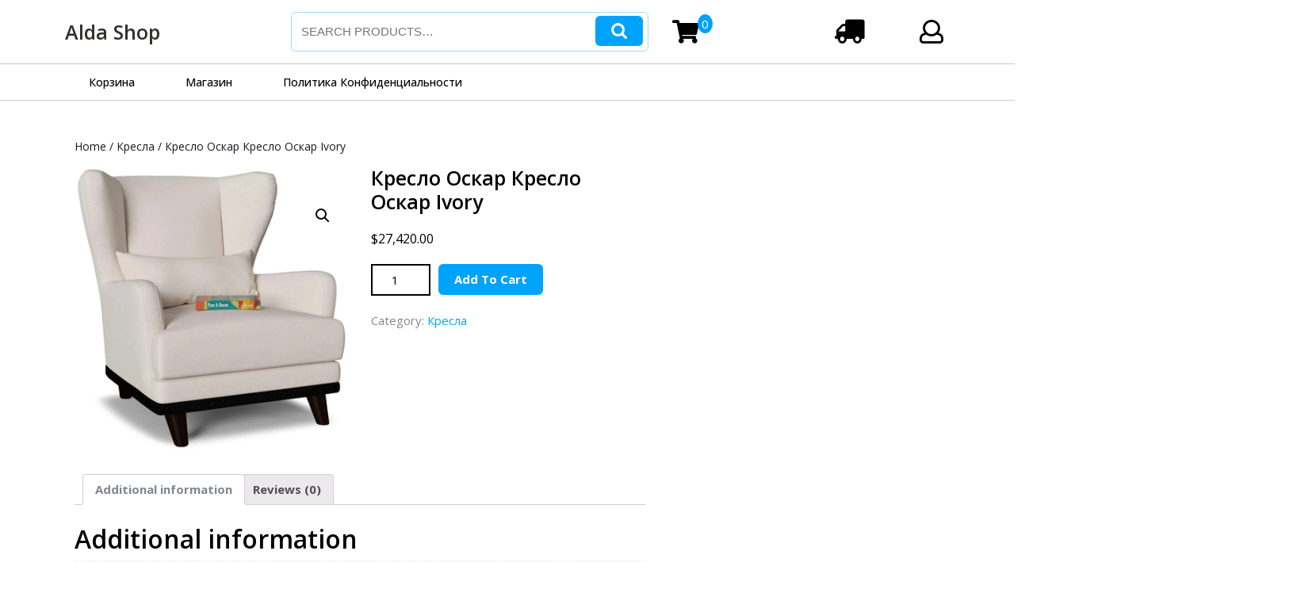

--- FILE ---
content_type: text/html; charset=UTF-8
request_url: https://aldashop.ru/product/kreslo-oskar-kreslo-oskar-ivory/
body_size: 14999
content:
<!DOCTYPE html>

<html lang="ru-RU">

	<head>
	  	<meta charset="UTF-8">
	  	<meta name="viewport" content="width=device-width">
	  	<meta name='robots' content='index, follow, max-image-preview:large, max-snippet:-1, max-video-preview:-1' />

	<!-- This site is optimized with the Yoast SEO plugin v19.9 - https://yoast.com/wordpress/plugins/seo/ -->
	<title>Кресло Оскар Кресло Оскар Ivory - Alda Shop</title>
	<link rel="canonical" href="https://aldashop.ru/product/kreslo-oskar-kreslo-oskar-ivory/" />
	<meta property="og:locale" content="ru_RU" />
	<meta property="og:type" content="article" />
	<meta property="og:title" content="Кресло Оскар Кресло Оскар Ivory - Alda Shop" />
	<meta property="og:url" content="https://aldashop.ru/product/kreslo-oskar-kreslo-oskar-ivory/" />
	<meta property="og:site_name" content="Alda Shop" />
	<meta property="article:modified_time" content="2024-04-26T15:48:38+00:00" />
	<meta property="og:image" content="https://aldashop.ru/wp-content/uploads/2024/04/1000x400xxxxxx-8b19853c7ccd6b971dfb1b9560752ef3.jpeg" />
	<meta property="og:image:width" content="385" />
	<meta property="og:image:height" content="400" />
	<meta property="og:image:type" content="image/jpeg" />
	<meta name="twitter:card" content="summary_large_image" />
	<script type="application/ld+json" class="yoast-schema-graph">{"@context":"https://schema.org","@graph":[{"@type":"WebPage","@id":"https://aldashop.ru/product/kreslo-oskar-kreslo-oskar-ivory/","url":"https://aldashop.ru/product/kreslo-oskar-kreslo-oskar-ivory/","name":"Кресло Оскар Кресло Оскар Ivory - Alda Shop","isPartOf":{"@id":"https://aldashop.ru/#website"},"primaryImageOfPage":{"@id":"https://aldashop.ru/product/kreslo-oskar-kreslo-oskar-ivory/#primaryimage"},"image":{"@id":"https://aldashop.ru/product/kreslo-oskar-kreslo-oskar-ivory/#primaryimage"},"thumbnailUrl":"https://aldashop.ru/wp-content/uploads/2024/04/1000x400xxxxxx-8b19853c7ccd6b971dfb1b9560752ef3.jpeg","datePublished":"2024-04-26T15:47:55+00:00","dateModified":"2024-04-26T15:48:38+00:00","breadcrumb":{"@id":"https://aldashop.ru/product/kreslo-oskar-kreslo-oskar-ivory/#breadcrumb"},"inLanguage":"ru-RU","potentialAction":[{"@type":"ReadAction","target":["https://aldashop.ru/product/kreslo-oskar-kreslo-oskar-ivory/"]}]},{"@type":"ImageObject","inLanguage":"ru-RU","@id":"https://aldashop.ru/product/kreslo-oskar-kreslo-oskar-ivory/#primaryimage","url":"https://aldashop.ru/wp-content/uploads/2024/04/1000x400xxxxxx-8b19853c7ccd6b971dfb1b9560752ef3.jpeg","contentUrl":"https://aldashop.ru/wp-content/uploads/2024/04/1000x400xxxxxx-8b19853c7ccd6b971dfb1b9560752ef3.jpeg","width":385,"height":400},{"@type":"BreadcrumbList","@id":"https://aldashop.ru/product/kreslo-oskar-kreslo-oskar-ivory/#breadcrumb","itemListElement":[{"@type":"ListItem","position":1,"name":"Главная страница","item":"https://aldashop.ru/"},{"@type":"ListItem","position":2,"name":"Магазин","item":"https://aldashop.ru/"},{"@type":"ListItem","position":3,"name":"Кресло Оскар Кресло Оскар Ivory"}]},{"@type":"WebSite","@id":"https://aldashop.ru/#website","url":"https://aldashop.ru/","name":"Alda Shop","description":"Дизайнерская мебель","potentialAction":[{"@type":"SearchAction","target":{"@type":"EntryPoint","urlTemplate":"https://aldashop.ru/?s={search_term_string}"},"query-input":"required name=search_term_string"}],"inLanguage":"ru-RU"}]}</script>
	<!-- / Yoast SEO plugin. -->


<link rel='dns-prefetch' href='//fonts.googleapis.com' />
<link rel="alternate" type="application/rss+xml" title="Alda Shop &raquo; Лента" href="https://aldashop.ru/feed/" />
<link rel="alternate" type="application/rss+xml" title="Alda Shop &raquo; Лента комментариев" href="https://aldashop.ru/comments/feed/" />
<link rel="alternate" type="application/rss+xml" title="Alda Shop &raquo; Лента комментариев к &laquo;Кресло Оскар Кресло Оскар Ivory&raquo;" href="https://aldashop.ru/product/kreslo-oskar-kreslo-oskar-ivory/feed/" />
<link rel="alternate" title="oEmbed (JSON)" type="application/json+oembed" href="https://aldashop.ru/wp-json/oembed/1.0/embed?url=https%3A%2F%2Faldashop.ru%2Fproduct%2Fkreslo-oskar-kreslo-oskar-ivory%2F" />
<link rel="alternate" title="oEmbed (XML)" type="text/xml+oembed" href="https://aldashop.ru/wp-json/oembed/1.0/embed?url=https%3A%2F%2Faldashop.ru%2Fproduct%2Fkreslo-oskar-kreslo-oskar-ivory%2F&#038;format=xml" />
<style id='wp-img-auto-sizes-contain-inline-css' type='text/css'>
img:is([sizes=auto i],[sizes^="auto," i]){contain-intrinsic-size:3000px 1500px}
/*# sourceURL=wp-img-auto-sizes-contain-inline-css */
</style>
<style id='wp-emoji-styles-inline-css' type='text/css'>

	img.wp-smiley, img.emoji {
		display: inline !important;
		border: none !important;
		box-shadow: none !important;
		height: 1em !important;
		width: 1em !important;
		margin: 0 0.07em !important;
		vertical-align: -0.1em !important;
		background: none !important;
		padding: 0 !important;
	}
/*# sourceURL=wp-emoji-styles-inline-css */
</style>
<style id='wp-block-library-inline-css' type='text/css'>
:root{--wp-block-synced-color:#7a00df;--wp-block-synced-color--rgb:122,0,223;--wp-bound-block-color:var(--wp-block-synced-color);--wp-editor-canvas-background:#ddd;--wp-admin-theme-color:#007cba;--wp-admin-theme-color--rgb:0,124,186;--wp-admin-theme-color-darker-10:#006ba1;--wp-admin-theme-color-darker-10--rgb:0,107,160.5;--wp-admin-theme-color-darker-20:#005a87;--wp-admin-theme-color-darker-20--rgb:0,90,135;--wp-admin-border-width-focus:2px}@media (min-resolution:192dpi){:root{--wp-admin-border-width-focus:1.5px}}.wp-element-button{cursor:pointer}:root .has-very-light-gray-background-color{background-color:#eee}:root .has-very-dark-gray-background-color{background-color:#313131}:root .has-very-light-gray-color{color:#eee}:root .has-very-dark-gray-color{color:#313131}:root .has-vivid-green-cyan-to-vivid-cyan-blue-gradient-background{background:linear-gradient(135deg,#00d084,#0693e3)}:root .has-purple-crush-gradient-background{background:linear-gradient(135deg,#34e2e4,#4721fb 50%,#ab1dfe)}:root .has-hazy-dawn-gradient-background{background:linear-gradient(135deg,#faaca8,#dad0ec)}:root .has-subdued-olive-gradient-background{background:linear-gradient(135deg,#fafae1,#67a671)}:root .has-atomic-cream-gradient-background{background:linear-gradient(135deg,#fdd79a,#004a59)}:root .has-nightshade-gradient-background{background:linear-gradient(135deg,#330968,#31cdcf)}:root .has-midnight-gradient-background{background:linear-gradient(135deg,#020381,#2874fc)}:root{--wp--preset--font-size--normal:16px;--wp--preset--font-size--huge:42px}.has-regular-font-size{font-size:1em}.has-larger-font-size{font-size:2.625em}.has-normal-font-size{font-size:var(--wp--preset--font-size--normal)}.has-huge-font-size{font-size:var(--wp--preset--font-size--huge)}.has-text-align-center{text-align:center}.has-text-align-left{text-align:left}.has-text-align-right{text-align:right}.has-fit-text{white-space:nowrap!important}#end-resizable-editor-section{display:none}.aligncenter{clear:both}.items-justified-left{justify-content:flex-start}.items-justified-center{justify-content:center}.items-justified-right{justify-content:flex-end}.items-justified-space-between{justify-content:space-between}.screen-reader-text{border:0;clip-path:inset(50%);height:1px;margin:-1px;overflow:hidden;padding:0;position:absolute;width:1px;word-wrap:normal!important}.screen-reader-text:focus{background-color:#ddd;clip-path:none;color:#444;display:block;font-size:1em;height:auto;left:5px;line-height:normal;padding:15px 23px 14px;text-decoration:none;top:5px;width:auto;z-index:100000}html :where(.has-border-color){border-style:solid}html :where([style*=border-top-color]){border-top-style:solid}html :where([style*=border-right-color]){border-right-style:solid}html :where([style*=border-bottom-color]){border-bottom-style:solid}html :where([style*=border-left-color]){border-left-style:solid}html :where([style*=border-width]){border-style:solid}html :where([style*=border-top-width]){border-top-style:solid}html :where([style*=border-right-width]){border-right-style:solid}html :where([style*=border-bottom-width]){border-bottom-style:solid}html :where([style*=border-left-width]){border-left-style:solid}html :where(img[class*=wp-image-]){height:auto;max-width:100%}:where(figure){margin:0 0 1em}html :where(.is-position-sticky){--wp-admin--admin-bar--position-offset:var(--wp-admin--admin-bar--height,0px)}@media screen and (max-width:600px){html :where(.is-position-sticky){--wp-admin--admin-bar--position-offset:0px}}

/*# sourceURL=wp-block-library-inline-css */
</style><style id='global-styles-inline-css' type='text/css'>
:root{--wp--preset--aspect-ratio--square: 1;--wp--preset--aspect-ratio--4-3: 4/3;--wp--preset--aspect-ratio--3-4: 3/4;--wp--preset--aspect-ratio--3-2: 3/2;--wp--preset--aspect-ratio--2-3: 2/3;--wp--preset--aspect-ratio--16-9: 16/9;--wp--preset--aspect-ratio--9-16: 9/16;--wp--preset--color--black: #000000;--wp--preset--color--cyan-bluish-gray: #abb8c3;--wp--preset--color--white: #ffffff;--wp--preset--color--pale-pink: #f78da7;--wp--preset--color--vivid-red: #cf2e2e;--wp--preset--color--luminous-vivid-orange: #ff6900;--wp--preset--color--luminous-vivid-amber: #fcb900;--wp--preset--color--light-green-cyan: #7bdcb5;--wp--preset--color--vivid-green-cyan: #00d084;--wp--preset--color--pale-cyan-blue: #8ed1fc;--wp--preset--color--vivid-cyan-blue: #0693e3;--wp--preset--color--vivid-purple: #9b51e0;--wp--preset--gradient--vivid-cyan-blue-to-vivid-purple: linear-gradient(135deg,rgb(6,147,227) 0%,rgb(155,81,224) 100%);--wp--preset--gradient--light-green-cyan-to-vivid-green-cyan: linear-gradient(135deg,rgb(122,220,180) 0%,rgb(0,208,130) 100%);--wp--preset--gradient--luminous-vivid-amber-to-luminous-vivid-orange: linear-gradient(135deg,rgb(252,185,0) 0%,rgb(255,105,0) 100%);--wp--preset--gradient--luminous-vivid-orange-to-vivid-red: linear-gradient(135deg,rgb(255,105,0) 0%,rgb(207,46,46) 100%);--wp--preset--gradient--very-light-gray-to-cyan-bluish-gray: linear-gradient(135deg,rgb(238,238,238) 0%,rgb(169,184,195) 100%);--wp--preset--gradient--cool-to-warm-spectrum: linear-gradient(135deg,rgb(74,234,220) 0%,rgb(151,120,209) 20%,rgb(207,42,186) 40%,rgb(238,44,130) 60%,rgb(251,105,98) 80%,rgb(254,248,76) 100%);--wp--preset--gradient--blush-light-purple: linear-gradient(135deg,rgb(255,206,236) 0%,rgb(152,150,240) 100%);--wp--preset--gradient--blush-bordeaux: linear-gradient(135deg,rgb(254,205,165) 0%,rgb(254,45,45) 50%,rgb(107,0,62) 100%);--wp--preset--gradient--luminous-dusk: linear-gradient(135deg,rgb(255,203,112) 0%,rgb(199,81,192) 50%,rgb(65,88,208) 100%);--wp--preset--gradient--pale-ocean: linear-gradient(135deg,rgb(255,245,203) 0%,rgb(182,227,212) 50%,rgb(51,167,181) 100%);--wp--preset--gradient--electric-grass: linear-gradient(135deg,rgb(202,248,128) 0%,rgb(113,206,126) 100%);--wp--preset--gradient--midnight: linear-gradient(135deg,rgb(2,3,129) 0%,rgb(40,116,252) 100%);--wp--preset--font-size--small: 13px;--wp--preset--font-size--medium: 20px;--wp--preset--font-size--large: 36px;--wp--preset--font-size--x-large: 42px;--wp--preset--spacing--20: 0.44rem;--wp--preset--spacing--30: 0.67rem;--wp--preset--spacing--40: 1rem;--wp--preset--spacing--50: 1.5rem;--wp--preset--spacing--60: 2.25rem;--wp--preset--spacing--70: 3.38rem;--wp--preset--spacing--80: 5.06rem;--wp--preset--shadow--natural: 6px 6px 9px rgba(0, 0, 0, 0.2);--wp--preset--shadow--deep: 12px 12px 50px rgba(0, 0, 0, 0.4);--wp--preset--shadow--sharp: 6px 6px 0px rgba(0, 0, 0, 0.2);--wp--preset--shadow--outlined: 6px 6px 0px -3px rgb(255, 255, 255), 6px 6px rgb(0, 0, 0);--wp--preset--shadow--crisp: 6px 6px 0px rgb(0, 0, 0);}:where(.is-layout-flex){gap: 0.5em;}:where(.is-layout-grid){gap: 0.5em;}body .is-layout-flex{display: flex;}.is-layout-flex{flex-wrap: wrap;align-items: center;}.is-layout-flex > :is(*, div){margin: 0;}body .is-layout-grid{display: grid;}.is-layout-grid > :is(*, div){margin: 0;}:where(.wp-block-columns.is-layout-flex){gap: 2em;}:where(.wp-block-columns.is-layout-grid){gap: 2em;}:where(.wp-block-post-template.is-layout-flex){gap: 1.25em;}:where(.wp-block-post-template.is-layout-grid){gap: 1.25em;}.has-black-color{color: var(--wp--preset--color--black) !important;}.has-cyan-bluish-gray-color{color: var(--wp--preset--color--cyan-bluish-gray) !important;}.has-white-color{color: var(--wp--preset--color--white) !important;}.has-pale-pink-color{color: var(--wp--preset--color--pale-pink) !important;}.has-vivid-red-color{color: var(--wp--preset--color--vivid-red) !important;}.has-luminous-vivid-orange-color{color: var(--wp--preset--color--luminous-vivid-orange) !important;}.has-luminous-vivid-amber-color{color: var(--wp--preset--color--luminous-vivid-amber) !important;}.has-light-green-cyan-color{color: var(--wp--preset--color--light-green-cyan) !important;}.has-vivid-green-cyan-color{color: var(--wp--preset--color--vivid-green-cyan) !important;}.has-pale-cyan-blue-color{color: var(--wp--preset--color--pale-cyan-blue) !important;}.has-vivid-cyan-blue-color{color: var(--wp--preset--color--vivid-cyan-blue) !important;}.has-vivid-purple-color{color: var(--wp--preset--color--vivid-purple) !important;}.has-black-background-color{background-color: var(--wp--preset--color--black) !important;}.has-cyan-bluish-gray-background-color{background-color: var(--wp--preset--color--cyan-bluish-gray) !important;}.has-white-background-color{background-color: var(--wp--preset--color--white) !important;}.has-pale-pink-background-color{background-color: var(--wp--preset--color--pale-pink) !important;}.has-vivid-red-background-color{background-color: var(--wp--preset--color--vivid-red) !important;}.has-luminous-vivid-orange-background-color{background-color: var(--wp--preset--color--luminous-vivid-orange) !important;}.has-luminous-vivid-amber-background-color{background-color: var(--wp--preset--color--luminous-vivid-amber) !important;}.has-light-green-cyan-background-color{background-color: var(--wp--preset--color--light-green-cyan) !important;}.has-vivid-green-cyan-background-color{background-color: var(--wp--preset--color--vivid-green-cyan) !important;}.has-pale-cyan-blue-background-color{background-color: var(--wp--preset--color--pale-cyan-blue) !important;}.has-vivid-cyan-blue-background-color{background-color: var(--wp--preset--color--vivid-cyan-blue) !important;}.has-vivid-purple-background-color{background-color: var(--wp--preset--color--vivid-purple) !important;}.has-black-border-color{border-color: var(--wp--preset--color--black) !important;}.has-cyan-bluish-gray-border-color{border-color: var(--wp--preset--color--cyan-bluish-gray) !important;}.has-white-border-color{border-color: var(--wp--preset--color--white) !important;}.has-pale-pink-border-color{border-color: var(--wp--preset--color--pale-pink) !important;}.has-vivid-red-border-color{border-color: var(--wp--preset--color--vivid-red) !important;}.has-luminous-vivid-orange-border-color{border-color: var(--wp--preset--color--luminous-vivid-orange) !important;}.has-luminous-vivid-amber-border-color{border-color: var(--wp--preset--color--luminous-vivid-amber) !important;}.has-light-green-cyan-border-color{border-color: var(--wp--preset--color--light-green-cyan) !important;}.has-vivid-green-cyan-border-color{border-color: var(--wp--preset--color--vivid-green-cyan) !important;}.has-pale-cyan-blue-border-color{border-color: var(--wp--preset--color--pale-cyan-blue) !important;}.has-vivid-cyan-blue-border-color{border-color: var(--wp--preset--color--vivid-cyan-blue) !important;}.has-vivid-purple-border-color{border-color: var(--wp--preset--color--vivid-purple) !important;}.has-vivid-cyan-blue-to-vivid-purple-gradient-background{background: var(--wp--preset--gradient--vivid-cyan-blue-to-vivid-purple) !important;}.has-light-green-cyan-to-vivid-green-cyan-gradient-background{background: var(--wp--preset--gradient--light-green-cyan-to-vivid-green-cyan) !important;}.has-luminous-vivid-amber-to-luminous-vivid-orange-gradient-background{background: var(--wp--preset--gradient--luminous-vivid-amber-to-luminous-vivid-orange) !important;}.has-luminous-vivid-orange-to-vivid-red-gradient-background{background: var(--wp--preset--gradient--luminous-vivid-orange-to-vivid-red) !important;}.has-very-light-gray-to-cyan-bluish-gray-gradient-background{background: var(--wp--preset--gradient--very-light-gray-to-cyan-bluish-gray) !important;}.has-cool-to-warm-spectrum-gradient-background{background: var(--wp--preset--gradient--cool-to-warm-spectrum) !important;}.has-blush-light-purple-gradient-background{background: var(--wp--preset--gradient--blush-light-purple) !important;}.has-blush-bordeaux-gradient-background{background: var(--wp--preset--gradient--blush-bordeaux) !important;}.has-luminous-dusk-gradient-background{background: var(--wp--preset--gradient--luminous-dusk) !important;}.has-pale-ocean-gradient-background{background: var(--wp--preset--gradient--pale-ocean) !important;}.has-electric-grass-gradient-background{background: var(--wp--preset--gradient--electric-grass) !important;}.has-midnight-gradient-background{background: var(--wp--preset--gradient--midnight) !important;}.has-small-font-size{font-size: var(--wp--preset--font-size--small) !important;}.has-medium-font-size{font-size: var(--wp--preset--font-size--medium) !important;}.has-large-font-size{font-size: var(--wp--preset--font-size--large) !important;}.has-x-large-font-size{font-size: var(--wp--preset--font-size--x-large) !important;}
/*# sourceURL=global-styles-inline-css */
</style>

<style id='classic-theme-styles-inline-css' type='text/css'>
/*! This file is auto-generated */
.wp-block-button__link{color:#fff;background-color:#32373c;border-radius:9999px;box-shadow:none;text-decoration:none;padding:calc(.667em + 2px) calc(1.333em + 2px);font-size:1.125em}.wp-block-file__button{background:#32373c;color:#fff;text-decoration:none}
/*# sourceURL=/wp-includes/css/classic-themes.min.css */
</style>
<link rel='stylesheet' id='photoswipe-css' href='https://aldashop.ru/wp-content/plugins/woocommerce/assets/css/photoswipe/photoswipe.min.css?ver=7.0.0' type='text/css' media='all' />
<link rel='stylesheet' id='photoswipe-default-skin-css' href='https://aldashop.ru/wp-content/plugins/woocommerce/assets/css/photoswipe/default-skin/default-skin.min.css?ver=7.0.0' type='text/css' media='all' />
<link rel='stylesheet' id='woocommerce-layout-css' href='https://aldashop.ru/wp-content/plugins/woocommerce/assets/css/woocommerce-layout.css?ver=7.0.0' type='text/css' media='all' />
<link rel='stylesheet' id='woocommerce-smallscreen-css' href='https://aldashop.ru/wp-content/plugins/woocommerce/assets/css/woocommerce-smallscreen.css?ver=7.0.0' type='text/css' media='only screen and (max-width: 768px)' />
<link rel='stylesheet' id='woocommerce-general-css' href='https://aldashop.ru/wp-content/plugins/woocommerce/assets/css/woocommerce.css?ver=7.0.0' type='text/css' media='all' />
<style id='woocommerce-inline-inline-css' type='text/css'>
.woocommerce form .form-row .required { visibility: visible; }
/*# sourceURL=woocommerce-inline-inline-css */
</style>
<link rel='stylesheet' id='optical-lens-shop-font-css' href='//fonts.googleapis.com/css?family=ABeeZee%3Aital%400%3B1%7CAbril+Fatfac%7CAcme%7CAllura%7CAmatic+SC%3Awght%40400%3B700%7CAnton%7CArchitects+Daughter%7CArchivo%3Aital%2Cwght%400%2C100%3B0%2C200%3B0%2C300%3B0%2C400%3B0%2C500%3B0%2C600%3B0%2C700%3B0%2C800%3B0%2C900%3B1%2C100%3B1%2C200%3B1%2C300%3B1%2C400%3B1%2C500%3B1%2C600%3B1%2C700%3B1%2C800%3B1%2C900%7CArimo%3Aital%2Cwght%400%2C400%3B0%2C500%3B0%2C600%3B0%2C700%3B1%2C400%3B1%2C500%3B1%2C600%3B1%2C700%7CArsenal%3Aital%2Cwght%400%2C400%3B0%2C700%3B1%2C400%3B1%2C700%7CArvo%3Aital%2Cwght%400%2C400%3B0%2C700%3B1%2C400%3B1%2C700%7CAlegreya%3Aital%2Cwght%400%2C400%3B0%2C500%3B0%2C600%3B0%2C700%3B0%2C800%3B0%2C900%3B1%2C400%3B1%2C500%3B1%2C600%3B1%2C700%3B1%2C800%3B1%2C900%7CAsap%3Aital%2Cwght%400%2C100%3B0%2C200%3B0%2C300%3B0%2C400%3B0%2C500%3B0%2C600%3B0%2C700%3B0%2C800%3B0%2C900%3B1%2C100%3B1%2C200%3B1%2C300%3B1%2C400%3B1%2C500%3B1%2C600%3B1%2C700%3B1%2C800%3B1%2C900%7CAssistant%3Awght%40200%3B300%3B400%3B500%3B600%3B700%3B800%7CAlfa+Slab+One%7CAveria+Serif+Libre%3Aital%2Cwght%400%2C300%3B0%2C400%3B0%2C700%3B1%2C300%3B1%2C400%3B1%2C700%7CBangers%7CBoogaloo%7CBad+Script%7CBarlow%3Aital%2Cwght%400%2C100%3B0%2C200%3B0%2C300%3B0%2C400%3B0%2C500%3B0%2C600%3B0%2C700%3B0%2C800%3B0%2C900%3B1%2C100%3B1%2C200%3B1%2C300%3B1%2C400%3B1%2C500%3B1%2C600%3B1%2C700%3B1%2C800%3B1%2C900%7CBarlow+Condensed%3Aital%2Cwght%400%2C100%3B0%2C200%3B0%2C300%3B0%2C400%3B0%2C500%3B0%2C600%3B0%2C700%3B0%2C800%3B0%2C900%3B1%2C100%3B1%2C200%3B1%2C300%3B1%2C400%3B1%2C500%3B1%2C600%3B1%2C700%3B1%2C800%3B1%2C900%7CBerkshire+Swash%7CBitter%3Aital%2Cwght%400%2C100%3B0%2C200%3B0%2C300%3B0%2C400%3B0%2C500%3B0%2C600%3B0%2C700%3B0%2C800%3B0%2C900%3B1%2C100%3B1%2C200%3B1%2C300%3B1%2C400%3B1%2C500%3B1%2C600%3B1%2C700%3B1%2C800%3B1%2C900%7CBree+Serif%7CBenchNine%3Awght%40300%3B400%3B700%7CCabin%3Aital%2Cwght%400%2C400%3B0%2C500%3B0%2C600%3B0%2C700%3B1%2C400%3B1%2C500%3B1%2C600%3B1%2C700%7CCardo%3Aital%2Cwght%400%2C400%3B0%2C700%3B1%2C400%7CCourgette%7CCaveat%3Awght%40400%3B500%3B600%3B700%7CCaveat+Brush%7CCherry+Swash%3Awght%40400%3B700%7CCormorant+Garamond%3Aital%2Cwght%400%2C300%3B0%2C400%3B0%2C500%3B0%2C600%3B0%2C700%3B1%2C300%3B1%2C400%3B1%2C500%3B1%2C600%3B1%2C700%7CCrimson+Text%3Aital%2Cwght%400%2C400%3B0%2C600%3B0%2C700%3B1%2C400%3B1%2C600%3B1%2C700%7CCuprum%3Aital%2Cwght%400%2C400%3B0%2C500%3B0%2C600%3B0%2C700%3B1%2C400%3B1%2C500%3B1%2C600%3B1%2C700%7CCookie%7CComing+Soon%7CCharm%3Awght%40400%3B700%7CChewy%7CDays+One%7CDM+Serif+Display%3Aital%400%3B1%7CDosis%3Awght%40200%3B300%3B400%3B500%3B600%3B700%3B800%7CEB+Garamond%3Aital%2Cwght%400%2C400%3B0%2C500%3B0%2C600%3B0%2C700%3B0%2C800%3B1%2C400%3B1%2C500%3B1%2C600%3B1%2C700%3B1%2C800%7CEconomica%3Aital%2Cwght%400%2C400%3B0%2C700%3B1%2C400%3B1%2C700%7CEpilogue%3Aital%2Cwght%400%2C100%3B0%2C200%3B0%2C300%3B0%2C400%3B0%2C500%3B0%2C600%3B0%2C700%3B0%2C800%3B0%2C900%3B1%2C100%3B1%2C200%3B1%2C300%3B1%2C400%3B1%2C500%3B1%2C600%3B1%2C700%3B1%2C800%3B1%2C900%7CExo+2%3Aital%2Cwght%400%2C100%3B0%2C200%3B0%2C300%3B0%2C400%3B0%2C500%3B0%2C600%3B0%2C700%3B0%2C800%3B0%2C900%3B1%2C100%3B1%2C200%3B1%2C300%3B1%2C400%3B1%2C500%3B1%2C600%3B1%2C700%3B1%2C800%3B1%2C900%7CFamiljen+Grotesk%3Aital%2Cwght%400%2C400%3B0%2C500%3B0%2C600%3B0%2C700%3B1%2C400%3B1%2C500%3B1%2C600%3B1%2C700%7CFira+Sans%3Aital%2Cwght%400%2C100%3B0%2C200%3B0%2C300%3B0%2C400%3B0%2C500%3B0%2C600%3B0%2C700%3B0%2C800%3B0%2C900%3B1%2C100%3B1%2C200%3B1%2C300%3B1%2C400%3B1%2C500%3B1%2C600%3B1%2C700%3B1%2C800%3B1%2C900%7CFredoka+One%7CFjalla+One%7CFrancois+One%7CFrank+Ruhl+Libre%3Awght%40300%3B400%3B500%3B700%3B900%7CGabriela%7CGloria+Hallelujah%7CGreat+Vibes%7CHandlee%7CHammersmith+One%7CHeebo%3Awght%40100%3B200%3B300%3B400%3B500%3B600%3B700%3B800%3B900%7CHind%3Awght%40300%3B400%3B500%3B600%3B700%7CInconsolata%3Awght%40200%3B300%3B400%3B500%3B600%3B700%3B800%3B900%7CIndie+Flower%7CIM+Fell+English+SC%7CJulius+Sans+One%7CJomhuria%7CJosefin+Slab%3Aital%2Cwght%400%2C100%3B0%2C200%3B0%2C300%3B0%2C400%3B0%2C500%3B0%2C600%3B0%2C700%3B1%2C100%3B1%2C200%3B1%2C300%3B1%2C400%3B1%2C500%3B1%2C600%3B1%2C700%7CJosefin+Sans%3Aital%2Cwght%400%2C100%3B0%2C200%3B0%2C300%3B0%2C400%3B0%2C500%3B0%2C600%3B0%2C700%3B1%2C100%3B1%2C200%3B1%2C300%3B1%2C400%3B1%2C500%3B1%2C600%3B1%2C700%7CJost%3Aital%2Cwght%400%2C100%3B0%2C200%3B0%2C300%3B0%2C400%3B0%2C500%3B0%2C600%3B0%2C700%3B0%2C800%3B0%2C900%3B1%2C100%3B1%2C200%3B1%2C300%3B1%2C400%3B1%2C500%3B1%2C600%3B1%2C700%3B1%2C800%3B1%2C900%7CKaisei+HarunoUmi%3Awght%40400%3B500%3B700%7CKanit%3Aital%2Cwght%400%2C100%3B0%2C200%3B0%2C300%3B0%2C400%3B0%2C500%3B0%2C600%3B0%2C700%3B0%2C800%3B0%2C900%3B1%2C100%3B1%2C200%3B1%2C300%3B1%2C400%3B1%2C500%3B1%2C600%3B1%2C700%3B1%2C800%3B1%2C900%7CKaushan+Script%7CKrub%3Aital%2Cwght%400%2C200%3B0%2C300%3B0%2C400%3B0%2C500%3B0%2C600%3B0%2C700%3B1%2C200%3B1%2C300%3B1%2C400%3B1%2C500%3B1%2C600%3B1%2C700%7CLato%3Aital%2Cwght%400%2C100%3B0%2C300%3B0%2C400%3B0%2C700%3B0%2C900%3B1%2C100%3B1%2C300%3B1%2C400%3B1%2C700%3B1%2C900%7CLora%3Aital%2Cwght%400%2C400%3B0%2C500%3B0%2C600%3B0%2C700%3B1%2C400%3B1%2C500%3B1%2C600%3B1%2C700%7CLibre+Baskerville%3Aital%2Cwght%400%2C400%3B0%2C700%3B1%2C400%7CLobster%7CLobster+Two%3Aital%2Cwght%400%2C400%3B0%2C700%3B1%2C400%3B1%2C700%7CMerriweather%3Aital%2Cwght%400%2C300%3B0%2C400%3B0%2C700%3B0%2C900%3B1%2C300%3B1%2C400%3B1%2C700%3B1%2C900%7CMonda%3Awght%40400%3B700%7CMontserrat%3Aital%2Cwght%400%2C100%3B0%2C200%3B0%2C300%3B0%2C400%3B0%2C500%3B0%2C600%3B0%2C700%3B0%2C800%3B0%2C900%3B1%2C100%3B1%2C200%3B1%2C300%3B1%2C400%3B1%2C500%3B1%2C600%3B1%2C700%3B1%2C800%3B1%2C900%7CMulish%3Aital%2Cwght%400%2C200%3B0%2C300%3B0%2C400%3B0%2C500%3B0%2C600%3B0%2C700%3B0%2C800%3B0%2C900%3B1%2C200%3B1%2C300%3B1%2C400%3B1%2C500%3B1%2C600%3B1%2C700%3B1%2C800%3B1%2C900%7CMarck+Script%7CMarcellus%7CMerienda+One%7CMonda%3Awght%40400%3B700%7CNoto+Serif%3Aital%2Cwght%400%2C400%3B0%2C700%3B1%2C400%3B1%2C700%7CNunito+Sans%3Aital%2Cwght%400%2C200%3B0%2C300%3B0%2C400%3B0%2C600%3B0%2C700%3B0%2C800%3B0%2C900%3B1%2C200%3B1%2C300%3B1%2C400%3B1%2C600%3B1%2C700%3B1%2C800%3B1%2C900%7COpen+Sans%3Aital%2Cwght%400%2C300%3B0%2C400%3B0%2C500%3B0%2C600%3B0%2C700%3B0%2C800%3B1%2C300%3B1%2C400%3B1%2C500%3B1%2C600%3B1%2C700%3B1%2C800%7COverpass%3Aital%2Cwght%400%2C100%3B0%2C200%3B0%2C300%3B0%2C400%3B0%2C500%3B0%2C600%3B0%2C700%3B0%2C800%3B0%2C900%3B1%2C100%3B1%2C200%3B1%2C300%3B1%2C400%3B1%2C500%3B1%2C600%3B1%2C700%3B1%2C800%3B1%2C900%7COverpass+Mono%3Awght%40300%3B400%3B500%3B600%3B700%7COxygen%3Awght%40300%3B400%3B700%7COswald%3Awght%40200%3B300%3B400%3B500%3B600%3B700%7COrbitron%3Awght%40400%3B500%3B600%3B700%3B800%3B900%7CPatua+One%7CPacifico%7CPadauk%3Awght%40400%3B700%7CPlayball%7CPlayfair+Display%3Aital%2Cwght%400%2C400%3B0%2C500%3B0%2C600%3B0%2C700%3B0%2C800%3B0%2C900%3B1%2C400%3B1%2C500%3B1%2C600%3B1%2C700%3B1%2C800%3B1%2C900%7CPrompt%3Aital%2Cwght%400%2C100%3B0%2C200%3B0%2C300%3B0%2C400%3B0%2C500%3B0%2C600%3B0%2C700%3B0%2C800%3B0%2C900%3B1%2C100%3B1%2C200%3B1%2C300%3B1%2C400%3B1%2C500%3B1%2C600%3B1%2C700%3B1%2C800%3B1%2C900%7CPT+Sans%3Aital%2Cwght%400%2C400%3B0%2C700%3B1%2C400%3B1%2C700%7CPT+Serif%3Aital%2Cwght%400%2C400%3B0%2C700%3B1%2C400%3B1%2C700%7CPhilosopher%3Aital%2Cwght%400%2C400%3B0%2C700%3B1%2C400%3B1%2C700%7CPermanent+Marker%7CPoiret+One%7CPoppins%3Aital%2Cwght%400%2C100%3B0%2C200%3B0%2C300%3B0%2C400%3B0%2C500%3B0%2C600%3B0%2C700%3B0%2C800%3B0%2C900%3B1%2C100%3B1%2C200%3B1%2C300%3B1%2C400%3B1%2C500%3B1%2C600%3B1%2C700%3B1%2C800%3B1%2C900%7CPrata%7CQuicksand%3Awght%40300%3B400%3B500%3B600%3B700%7CQuattrocento+Sans%3Aital%2Cwght%400%2C400%3B0%2C700%3B1%2C400%3B1%2C700%7CRaleway%3Aital%2Cwght%400%2C100%3B0%2C200%3B0%2C300%3B0%2C400%3B0%2C500%3B0%2C600%3B0%2C700%3B0%2C800%3B0%2C900%3B1%2C100%3B1%2C200%3B1%2C300%3B1%2C400%3B1%2C500%3B1%2C600%3B1%2C700%3B1%2C800%3B1%2C900%7CRubik%3Aital%2Cwght%400%2C300%3B0%2C400%3B0%2C500%3B0%2C600%3B0%2C700%3B0%2C800%3B0%2C900%3B1%2C300%3B1%2C400%3B1%2C500%3B1%2C600%3B1%2C700%3B1%2C800%3B1%2C900%7CRoboto+Condensed%3Aital%2Cwght%400%2C300%3B0%2C400%3B0%2C700%3B1%2C300%3B1%2C400%3B1%2C700%7CRokkitt%3Awght%40100%3B200%3B300%3B400%3B500%3B600%3B700%3B800%3B900%7CRopa+Sans%3Aital%400%3B1%7CRusso+One%7CRighteous%7CSaira%3Aital%2Cwght%400%2C100%3B0%2C200%3B0%2C300%3B0%2C400%3B0%2C500%3B0%2C600%3B0%2C700%3B0%2C800%3B0%2C900%3B1%2C100%3B1%2C200%3B1%2C300%3B1%2C400%3B1%2C500%3B1%2C600%3B1%2C700%3B1%2C800%3B1%2C900%7CSatisfy%7CSen%3Awght%40400%3B700%3B800%7CSlabo+13px%7CSlabo+27px%7CSource+Sans+Pro%3Aital%2Cwght%400%2C200%3B0%2C300%3B0%2C400%3B0%2C600%3B0%2C700%3B0%2C900%3B1%2C200%3B1%2C300%3B1%2C400%3B1%2C600%3B1%2C700%3B1%2C900%7CShadows+Into+Light+Two%7CShadows+Into+Light%7CSacramento%7CSail%7CShrikhand%7CLeague+Spartan%3Awght%40100%3B200%3B300%3B400%3B500%3B600%3B700%3B800%3B900%7CStaatliches%7CStylish%7CTangerine%3Awght%40400%3B700%7CTitillium+Web%3Aital%2Cwght%400%2C200%3B0%2C300%3B0%2C400%3B0%2C600%3B0%2C700%3B0%2C900%3B1%2C200%3B1%2C300%3B1%2C400%3B1%2C600%3B1%2C700%7CTrirong%3Aital%2Cwght%400%2C100%3B0%2C200%3B0%2C300%3B0%2C400%3B0%2C500%3B0%2C600%3B0%2C700%3B0%2C800%3B0%2C900%3B1%2C100%3B1%2C200%3B1%2C300%3B1%2C400%3B1%2C500%3B1%2C600%3B1%2C700%3B1%2C800%3B1%2C900%7CUbuntu%3Aital%2Cwght%400%2C300%3B0%2C400%3B0%2C500%3B0%2C700%3B1%2C300%3B1%2C400%3B1%2C500%3B1%2C700%7CUnica+One%7CVT323%7CVarela+Round%7CVampiro+One%7CVollkorn%3Aital%2Cwght%400%2C400%3B0%2C500%3B0%2C600%3B0%2C700%3B0%2C800%3B0%2C900%3B1%2C400%3B1%2C500%3B1%2C600%3B1%2C700%3B1%2C800%3B1%2C900%7CVolkhov%3Aital%2Cwght%400%2C400%3B0%2C700%3B1%2C400%3B1%2C700%7CWork+Sans%3Aital%2Cwght%400%2C100%3B0%2C200%3B0%2C300%3B0%2C400%3B0%2C500%3B0%2C600%3B0%2C700%3B0%2C800%3B0%2C900%3B1%2C100%3B1%2C200%3B1%2C300%3B1%2C400%3B1%2C500%3B1%2C600%3B1%2C700%3B1%2C800%3B1%2C900%7CYanone+Kaffeesatz%3Awght%40200%3B300%3B400%3B500%3B600%3B700%7CYeseva+One%7CZCOOL+XiaoWei&#038;ver=6.9' type='text/css' media='all' />
<link rel='stylesheet' id='optical-lens-shop-block-style-css' href='https://aldashop.ru/wp-content/themes/optical-lens-shop/assets/css/blocks.css?ver=6.9' type='text/css' media='all' />
<link rel='stylesheet' id='optical-lens-shop-block-patterns-style-frontend-css' href='https://aldashop.ru/wp-content/themes/optical-lens-shop/inc/block-patterns/css/block-frontend.css?ver=6.9' type='text/css' media='all' />
<link rel='stylesheet' id='bootstrap-style-css' href='https://aldashop.ru/wp-content/themes/optical-lens-shop/assets/css/bootstrap.css?ver=6.9' type='text/css' media='all' />
<link rel='stylesheet' id='optical-lens-shop-basic-style-css' href='https://aldashop.ru/wp-content/themes/optical-lens-shop/style.css?ver=6.9' type='text/css' media='all' />
<style id='optical-lens-shop-basic-style-inline-css' type='text/css'>
}body{max-width: 100%;}#slider .carousel-caption{text-align:left; left: 15%;}#slider{background-color: 1;}#slider{display:none;} @media screen and (max-width:575px) {#slider{display:block;} }@media screen and (max-width:575px) {#sidebar{display:block;} }@media screen and (max-width:575px) {.scrollup i{visibility:visible !important;} }#footer h3, #footer .wp-block-search .wp-block-search__label{text-align: left;}#footer .widget{text-align: left;}#footer{background-attachment: scroll !important; background-position: center !important;}#footer{background-position: center center!important;}.post-main-box{}.post-main-box .more-btn a{letter-spacing: 14;}.post-main-box .more-btn a{font-size: 14;}.post-main-box .more-btn a{text-transform:Capitalize;}.middle-header{background-position: center top!important;}.woocommerce ul.products li.product .onsale{left: auto !important; right: 0 !important;}.woocommerce span.onsale{border-radius: 100px;}.main-navigation a{font-weight: 500;}.main-navigation a{text-transform:Capitalize;}.main-navigation a{}#footer{}#footer h3, a.rsswidget.rss-widget-title{letter-spacing: 1px;}#footer h3, a.rsswidget.rss-widget-title{font-size: 30px;}#footer h3{text-transform:Capitalize;}#footer h3, a.rsswidget.rss-widget-title{font-weight: 600;}
/*# sourceURL=optical-lens-shop-basic-style-inline-css */
</style>
<link rel='stylesheet' id='font-awesome-css-css' href='https://aldashop.ru/wp-content/themes/optical-lens-shop/assets/css/fontawesome-all.css?ver=6.9' type='text/css' media='all' />
<link rel='stylesheet' id='animate-css-css' href='https://aldashop.ru/wp-content/themes/optical-lens-shop/assets/css/animate.css?ver=6.9' type='text/css' media='all' />
<link rel='stylesheet' id='dashicons-css' href='https://aldashop.ru/wp-includes/css/dashicons.min.css?ver=6.9' type='text/css' media='all' />
<script type="text/javascript" src="https://aldashop.ru/wp-includes/js/jquery/jquery.min.js?ver=3.7.1" id="jquery-core-js"></script>
<script type="text/javascript" src="https://aldashop.ru/wp-includes/js/jquery/jquery-migrate.min.js?ver=3.4.1" id="jquery-migrate-js"></script>
<script type="text/javascript" src="https://aldashop.ru/wp-content/themes/optical-lens-shop/assets/js/wow.js?ver=6.9" id="jquery-wow-js"></script>
<link rel="https://api.w.org/" href="https://aldashop.ru/wp-json/" /><link rel="alternate" title="JSON" type="application/json" href="https://aldashop.ru/wp-json/wp/v2/product/160" /><link rel="EditURI" type="application/rsd+xml" title="RSD" href="https://aldashop.ru/xmlrpc.php?rsd" />
<meta name="generator" content="WordPress 6.9" />
<meta name="generator" content="WooCommerce 7.0.0" />
<link rel='shortlink' href='https://aldashop.ru/?p=160' />
	<noscript><style>.woocommerce-product-gallery{ opacity: 1 !important; }</style></noscript>
	<link rel="icon" href="https://aldashop.ru/wp-content/uploads/2025/03/cropped-image8aa04e657fe945cc8497be0e21624110-32x32.png" sizes="32x32" />
<link rel="icon" href="https://aldashop.ru/wp-content/uploads/2025/03/cropped-image8aa04e657fe945cc8497be0e21624110-192x192.png" sizes="192x192" />
<link rel="apple-touch-icon" href="https://aldashop.ru/wp-content/uploads/2025/03/cropped-image8aa04e657fe945cc8497be0e21624110-180x180.png" />
<meta name="msapplication-TileImage" content="https://aldashop.ru/wp-content/uploads/2025/03/cropped-image8aa04e657fe945cc8497be0e21624110-270x270.png" />
	</head>

	<body class="wp-singular product-template-default single single-product postid-160 wp-embed-responsive wp-theme-optical-lens-shop theme-optical-lens-shop woocommerce woocommerce-page woocommerce-no-js">
	
	<header role="banner">
		<a class="screen-reader-text skip-link" href="#maincontent" >Перейти к содержимому<span class="screen-reader-text">Перейти к содержимому</span></a>
		<div class="home-page-header">
			<!-- Top Header -->
 			 
<!-- Middle Header -->
<div class="middle-header">
  <div class="container">
    <div class="row">
      <div class="col-lg-3 col-md-4 mb-lg-0 mb-md-3 mb-0 align-self-center text-lg-start text-md-start text-center">
        <div class="logo">
                                                                                                    <p class="site-title"><a href="https://aldashop.ru/" rel="home">Alda Shop</a></p>
                                                                                                            </div>
      </div>
      <div class="col-lg-5 col-md-8 mb-lg-0 mb-md-3 mb-0 align-self-center text-lg-end search-icon">
                  <form role="search" method="get" class="woocommerce-product-search" action="https://aldashop.ru/">
	<label class="screen-reader-text" for="woocommerce-product-search-field-0">Search for:</label>
	<input type="search" id="woocommerce-product-search-field-0" class="search-field" placeholder="Search products&hellip;" value="" name="s" />
	<button type="submit" value="Search">Search</button>
	<input type="hidden" name="post_type" value="product" />
</form>
              </div>
      <div class="col-lg-1 col-md-3 col-3 align-self-center text-lg-end text-center">
                              <span class="cart_no">
              <a href="https://aldashop.ru/cart/" title="корзина"><i class="fas fa-shopping-cart me-2"></i><span class="screen-reader-text">Корзина</span></a>
              <span class="cart-value"> 0</span>
            </span>
                        </div>
      <div class="col-lg-1 col-md-3 col-3 align-self-center text-lg-end text-center">
                  <div class="wishlist">
                                                </div>
              </div>
      <div class="col-lg-1 col-md-3 col-3 align-self-center text-lg-end text-center">
                                  <div class="order-track position-relative">
                  <span><i class="fas fa-truck me-2"></i></span>
                  <div class="order-track-hover text-left">
                    <div class="woocommerce">
<form action="https://aldashop.ru/product/kreslo-oskar-kreslo-oskar-ivory/" method="post" class="woocommerce-form woocommerce-form-track-order track_order">

	
	<p>To track your order please enter your Order ID in the box below and press the &quot;Track&quot; button. This was given to you on your receipt and in the confirmation email you should have received.</p>

	<p class="form-row form-row-first"><label for="orderid">Order ID</label> <input class="input-text" type="text" name="orderid" id="orderid" value="" placeholder="Found in your order confirmation email." /></p>	<p class="form-row form-row-last"><label for="order_email">Billing email</label> <input class="input-text" type="text" name="order_email" id="order_email" value="" placeholder="Email you used during checkout." /></p>	<div class="clear"></div>

	
	<p class="form-row"><button type="submit" class="button" name="track" value="Track">Track</button></p>
	<input type="hidden" id="woocommerce-order-tracking-nonce" name="woocommerce-order-tracking-nonce" value="1b4163858e" /><input type="hidden" name="_wp_http_referer" value="/product/kreslo-oskar-kreslo-oskar-ivory/" />
	
</form>
</div>                  </div>
                </div>
                            </div>
      <div class="col-lg-1 col-md-3 col-3 align-self-center text-lg-end text-center">
                  <div class="account">
                                          <a href="" title="Вход / Регистрация"><i class="far fa-user me-2"></i><span class="screen-reader-text">Вход / Регистрация</span></a>
                                    </div>
              </div>
    </div>     
  </div>
</div>

<div class="middle-header-sec close-sticky ">
  <div class="container ">
    <div class="menu-section">
      <div class="col-lg-12 align-self-center">
        
<div id="header">
    <div class="toggle-nav mobile-menu text-lg-end text-md-center text-center">
      <button role="tab" onclick="optical_lens_shop_menu_open_nav()" class="responsivetoggle"><i class="fas fa-bars"></i><span class="screen-reader-text">Кнопка Открыть</span></button>
    </div>
  <div id="mySidenav" class="nav sidenav">
    <nav id="site-navigation" class="main-navigation" role="navigation" aria-label="Верхнее меню">
      <div class="clearfix"><ul>
<li class="page_item page-item-8"><a href="https://aldashop.ru/cart/">Корзина</a></li>
<li class="page_item page-item-7 current_page_parent"><a href="https://aldashop.ru/">Магазин</a></li>
<li class="page_item page-item-3"><a href="https://aldashop.ru/privacy-policy/">Политика конфиденциальности</a></li>
</ul></div>
      <a href="javascript:void(0)" class="closebtn mobile-menu" onclick="optical_lens_shop_menu_close_nav()"><i class="fas fa-times"></i><span class="screen-reader-text">Кнопка Закрыть</span></a>
    </nav>
  </div>
</div>      </div>
    </div>
  </div>
</div>		</div>
	</header>

	

<div class="container">
	<main id="maincontent" class="middle-align pt-5" role="main">
		<div class="row m-0">
							<div class="col-lg-8 col-md-8">
					<div id="primary" class="content-area optical-lens-shop"><main id="main" class="site-main" role="main"><nav class="woocommerce-breadcrumb"><a href="https://aldashop.ru">Home</a>&nbsp;&#47;&nbsp;<a href="https://aldashop.ru/product-category/kresla/">Кресла</a>&nbsp;&#47;&nbsp;Кресло Оскар Кресло Оскар Ivory</nav>
						
							<div class="woocommerce-notices-wrapper"></div><div id="product-160" class="product type-product post-160 status-publish first instock product_cat-kresla has-post-thumbnail shipping-taxable purchasable product-type-simple">

	<div class="woocommerce-product-gallery woocommerce-product-gallery--with-images woocommerce-product-gallery--columns-4 images" data-columns="4" style="opacity: 0; transition: opacity .25s ease-in-out;">
	<figure class="woocommerce-product-gallery__wrapper">
		<div data-thumb="https://aldashop.ru/wp-content/uploads/2024/04/1000x400xxxxxx-8b19853c7ccd6b971dfb1b9560752ef3-100x100.jpeg" data-thumb-alt="" class="woocommerce-product-gallery__image"><a href="https://aldashop.ru/wp-content/uploads/2024/04/1000x400xxxxxx-8b19853c7ccd6b971dfb1b9560752ef3.jpeg"><img width="385" height="400" src="https://aldashop.ru/wp-content/uploads/2024/04/1000x400xxxxxx-8b19853c7ccd6b971dfb1b9560752ef3.jpeg" class="wp-post-image" alt="" title="1000x400xxxxxx-8b19853c7ccd6b971dfb1b9560752ef3.jpeg" data-caption="" data-src="https://aldashop.ru/wp-content/uploads/2024/04/1000x400xxxxxx-8b19853c7ccd6b971dfb1b9560752ef3.jpeg" data-large_image="https://aldashop.ru/wp-content/uploads/2024/04/1000x400xxxxxx-8b19853c7ccd6b971dfb1b9560752ef3.jpeg" data-large_image_width="385" data-large_image_height="400" decoding="async" fetchpriority="high" srcset="https://aldashop.ru/wp-content/uploads/2024/04/1000x400xxxxxx-8b19853c7ccd6b971dfb1b9560752ef3.jpeg 385w, https://aldashop.ru/wp-content/uploads/2024/04/1000x400xxxxxx-8b19853c7ccd6b971dfb1b9560752ef3-289x300.jpeg 289w" sizes="(max-width: 385px) 100vw, 385px" /></a></div>	</figure>
</div>

	<div class="summary entry-summary">
		<h1 class="product_title entry-title">Кресло Оскар Кресло Оскар Ivory</h1><p class="price"><span class="woocommerce-Price-amount amount"><bdi><span class="woocommerce-Price-currencySymbol">&#36;</span>27,420.00</bdi></span></p>

	
	<form class="cart" action="https://aldashop.ru/product/kreslo-oskar-kreslo-oskar-ivory/" method="post" enctype='multipart/form-data'>
		
			<div class="quantity">
				<label class="screen-reader-text" for="quantity_6933e3249b66e">Кресло Оскар Кресло Оскар Ivory quantity</label>
		<input
			type="number"
			id="quantity_6933e3249b66e"
			class="input-text qty text"
			step="1"
			min="1"
			max=""
			name="quantity"
			value="1"
			title="Qty"
			size="4"
			placeholder=""
			inputmode="numeric"
			autocomplete="off"
		/>
			</div>
	
		<button type="submit" name="add-to-cart" value="160" class="single_add_to_cart_button button alt">Add to cart</button>

			</form>

	
<div class="product_meta">

	
	
	<span class="posted_in">Category: <a href="https://aldashop.ru/product-category/kresla/" rel="tag">Кресла</a></span>
	
	
</div>
	</div>

	
	<div class="woocommerce-tabs wc-tabs-wrapper">
		<ul class="tabs wc-tabs" role="tablist">
							<li class="additional_information_tab" id="tab-title-additional_information" role="tab" aria-controls="tab-additional_information">
					<a href="#tab-additional_information">
						Additional information					</a>
				</li>
							<li class="reviews_tab" id="tab-title-reviews" role="tab" aria-controls="tab-reviews">
					<a href="#tab-reviews">
						Reviews (0)					</a>
				</li>
					</ul>
					<div class="woocommerce-Tabs-panel woocommerce-Tabs-panel--additional_information panel entry-content wc-tab" id="tab-additional_information" role="tabpanel" aria-labelledby="tab-title-additional_information">
				
	<h2>Additional information</h2>

<table class="woocommerce-product-attributes shop_attributes">
			<tr class="woocommerce-product-attributes-item woocommerce-product-attributes-item--attribute_%d0%b3%d0%b0%d1%80%d0%b0%d0%bd%d1%82%d0%b8%d1%8f">
			<th class="woocommerce-product-attributes-item__label">Гарантия</th>
			<td class="woocommerce-product-attributes-item__value"><p>18 месяцев</p>
</td>
		</tr>
			<tr class="woocommerce-product-attributes-item woocommerce-product-attributes-item--attribute_%d1%86%d0%b2%d0%b5%d1%82">
			<th class="woocommerce-product-attributes-item__label">Цвет</th>
			<td class="woocommerce-product-attributes-item__value"><p>Черный</p>
</td>
		</tr>
			<tr class="woocommerce-product-attributes-item woocommerce-product-attributes-item--attribute_%d0%bc%d0%b0%d1%82%d0%b5%d1%80%d0%b8%d0%b0%d0%bb-%d0%ba%d0%b0%d1%80%d0%ba%d0%b0%d1%81%d0%b0">
			<th class="woocommerce-product-attributes-item__label">Материал каркаса</th>
			<td class="woocommerce-product-attributes-item__value"><p>Фанера</p>
</td>
		</tr>
			<tr class="woocommerce-product-attributes-item woocommerce-product-attributes-item--attribute_%d0%bf%d1%80%d0%be%d0%b8%d0%b7%d0%b2%d0%be%d0%b4%d1%81%d1%82%d0%b2%d0%be">
			<th class="woocommerce-product-attributes-item__label">Производство</th>
			<td class="woocommerce-product-attributes-item__value"><p>Россия</p>
</td>
		</tr>
			<tr class="woocommerce-product-attributes-item woocommerce-product-attributes-item--attribute_%d0%b4%d0%be%d1%81%d1%82%d0%b0%d0%b2%d0%ba%d0%b0">
			<th class="woocommerce-product-attributes-item__label">Доставка</th>
			<td class="woocommerce-product-attributes-item__value"><p>1-2 дня</p>
</td>
		</tr>
			<tr class="woocommerce-product-attributes-item woocommerce-product-attributes-item--attribute_%d0%b2%d0%be%d0%b7%d0%b2%d1%80%d0%b0%d1%82">
			<th class="woocommerce-product-attributes-item__label">Возврат</th>
			<td class="woocommerce-product-attributes-item__value"><p>Ознакомьтесь на странице &quot;оплата-доставка&quot;</p>
</td>
		</tr>
	</table>
			</div>
					<div class="woocommerce-Tabs-panel woocommerce-Tabs-panel--reviews panel entry-content wc-tab" id="tab-reviews" role="tabpanel" aria-labelledby="tab-title-reviews">
				<div id="reviews" class="woocommerce-Reviews">
	<div id="comments">
		<h2 class="woocommerce-Reviews-title">
			Reviews		</h2>

					<p class="woocommerce-noreviews">There are no reviews yet.</p>
			</div>

			<div id="review_form_wrapper">
			<div id="review_form">
					<div id="respond" class="comment-respond">
		<span id="reply-title" class="comment-reply-title">Be the first to review &ldquo;Кресло Оскар Кресло Оскар Ivory&rdquo; <small><a rel="nofollow" id="cancel-comment-reply-link" href="/product/kreslo-oskar-kreslo-oskar-ivory/#respond" style="display:none;">Отменить ответ</a></small></span><form action="https://aldashop.ru/wp-comments-post.php" method="post" id="commentform" class="comment-form"><p class="comment-notes"><span id="email-notes">Ваш адрес email не будет опубликован.</span> <span class="required-field-message">Обязательные поля помечены <span class="required">*</span></span></p><div class="comment-form-rating"><label for="rating">Your rating&nbsp;<span class="required">*</span></label><select name="rating" id="rating" required>
						<option value="">Rate&hellip;</option>
						<option value="5">Perfect</option>
						<option value="4">Good</option>
						<option value="3">Average</option>
						<option value="2">Not that bad</option>
						<option value="1">Very poor</option>
					</select></div><p class="comment-form-comment"><label for="comment">Your review&nbsp;<span class="required">*</span></label><textarea id="comment" name="comment" cols="45" rows="8" required></textarea></p><p class="comment-form-author"><label for="author">Name&nbsp;<span class="required">*</span></label><input id="author" name="author" type="text" value="" size="30" required /></p>
<p class="comment-form-email"><label for="email">Email&nbsp;<span class="required">*</span></label><input id="email" name="email" type="email" value="" size="30" required /></p>
<p class="comment-form-cookies-consent"><input id="wp-comment-cookies-consent" name="wp-comment-cookies-consent" type="checkbox" value="yes" /> <label for="wp-comment-cookies-consent">Сохранить моё имя, email и адрес сайта в этом браузере для последующих моих комментариев.</label></p>
<p class="form-submit"><input name="submit" type="submit" id="submit" class="submit" value="Submit" /> <input type='hidden' name='comment_post_ID' value='160' id='comment_post_ID' />
<input type='hidden' name='comment_parent' id='comment_parent' value='0' />
</p></form>	</div><!-- #respond -->
				</div>
		</div>
	
	<div class="clear"></div>
</div>
			</div>
		
			</div>


	<section class="related products">

					<h2>Related products</h2>
				
		<ul class="products columns-4">

			
					<li class="product type-product post-156 status-publish first instock product_cat-kresla has-post-thumbnail shipping-taxable purchasable product-type-simple">
	<a href="https://aldashop.ru/product/kreslo-oskar-kreslo-oskar-dream-azur/" class="woocommerce-LoopProduct-link woocommerce-loop-product__link"><img width="300" height="300" src="https://aldashop.ru/wp-content/uploads/2024/04/1000x400xxxxxx-b38f71bdaccde239096025f8ab10e28a-300x300.jpeg" class="attachment-woocommerce_thumbnail size-woocommerce_thumbnail" alt="" decoding="async" srcset="https://aldashop.ru/wp-content/uploads/2024/04/1000x400xxxxxx-b38f71bdaccde239096025f8ab10e28a-300x300.jpeg 300w, https://aldashop.ru/wp-content/uploads/2024/04/1000x400xxxxxx-b38f71bdaccde239096025f8ab10e28a-100x100.jpeg 100w, https://aldashop.ru/wp-content/uploads/2024/04/1000x400xxxxxx-b38f71bdaccde239096025f8ab10e28a-150x150.jpeg 150w" sizes="(max-width: 300px) 100vw, 300px" /><h2 class="woocommerce-loop-product__title">Кресло Оскар Кресло Оскар dream azur</h2>
	<span class="price"><span class="woocommerce-Price-amount amount"><bdi><span class="woocommerce-Price-currencySymbol">&#36;</span>27,567.00</bdi></span></span>
</a><a href="?add-to-cart=156" data-quantity="1" class="button product_type_simple add_to_cart_button ajax_add_to_cart" data-product_id="156" data-product_sku="" aria-label="Add &ldquo;Кресло Оскар Кресло Оскар dream azur&rdquo; to your cart" rel="nofollow">Add to cart</a></li>

			
					<li class="product type-product post-180 status-publish instock product_cat-kresla has-post-thumbnail shipping-taxable purchasable product-type-simple">
	<a href="https://aldashop.ru/product/kreslo-rukovoditelya-office-lab-comfort-2132-slonovaya-kost-kreslo-rukovoditelya-office-lab-comfort-2132-slonovaya-kost/" class="woocommerce-LoopProduct-link woocommerce-loop-product__link"><img width="300" height="300" src="https://aldashop.ru/wp-content/uploads/2024/04/1000x400xxxxxx-da6a030ae84f7f238997b55ae7b79530-300x300.jpeg" class="attachment-woocommerce_thumbnail size-woocommerce_thumbnail" alt="" decoding="async" srcset="https://aldashop.ru/wp-content/uploads/2024/04/1000x400xxxxxx-da6a030ae84f7f238997b55ae7b79530-300x300.jpeg 300w, https://aldashop.ru/wp-content/uploads/2024/04/1000x400xxxxxx-da6a030ae84f7f238997b55ae7b79530-100x100.jpeg 100w, https://aldashop.ru/wp-content/uploads/2024/04/1000x400xxxxxx-da6a030ae84f7f238997b55ae7b79530-150x150.jpeg 150w" sizes="(max-width: 300px) 100vw, 300px" /><h2 class="woocommerce-loop-product__title">Кресло руководителя Office Lab comfort-2132 Слоновая кость Кресло руководителя Office Lab comfort-2132 Слоновая кость</h2>
	<span class="price"><span class="woocommerce-Price-amount amount"><bdi><span class="woocommerce-Price-currencySymbol">&#36;</span>12,897.00</bdi></span></span>
</a><a href="?add-to-cart=180" data-quantity="1" class="button product_type_simple add_to_cart_button ajax_add_to_cart" data-product_id="180" data-product_sku="" aria-label="Add &ldquo;Кресло руководителя Office Lab comfort-2132 Слоновая кость Кресло руководителя Office Lab comfort-2132 Слоновая кость&rdquo; to your cart" rel="nofollow">Add to cart</a></li>

			
					<li class="product type-product post-184 status-publish instock product_cat-kresla has-post-thumbnail shipping-taxable purchasable product-type-simple">
	<a href="https://aldashop.ru/product/kreslo-rukovoditelya-office-lab-standart-1041-chernyj-kreslo-rukovoditelya-office-lab-standart-1041-chernyj/" class="woocommerce-LoopProduct-link woocommerce-loop-product__link"><img width="300" height="300" src="https://aldashop.ru/wp-content/uploads/2024/04/1000x400xxxxxx-ae51a6def9f7f37eb8374ecc5671f1d7-300x300.jpeg" class="attachment-woocommerce_thumbnail size-woocommerce_thumbnail" alt="" decoding="async" loading="lazy" srcset="https://aldashop.ru/wp-content/uploads/2024/04/1000x400xxxxxx-ae51a6def9f7f37eb8374ecc5671f1d7-300x300.jpeg 300w, https://aldashop.ru/wp-content/uploads/2024/04/1000x400xxxxxx-ae51a6def9f7f37eb8374ecc5671f1d7-100x100.jpeg 100w, https://aldashop.ru/wp-content/uploads/2024/04/1000x400xxxxxx-ae51a6def9f7f37eb8374ecc5671f1d7-150x150.jpeg 150w" sizes="auto, (max-width: 300px) 100vw, 300px" /><h2 class="woocommerce-loop-product__title">Кресло руководителя Office Lab standart-1041 Черный Кресло руководителя Office Lab standart-1041 Черный</h2>
	<span class="price"><span class="woocommerce-Price-amount amount"><bdi><span class="woocommerce-Price-currencySymbol">&#36;</span>23,305.00</bdi></span></span>
</a><a href="?add-to-cart=184" data-quantity="1" class="button product_type_simple add_to_cart_button ajax_add_to_cart" data-product_id="184" data-product_sku="" aria-label="Add &ldquo;Кресло руководителя Office Lab standart-1041 Черный Кресло руководителя Office Lab standart-1041 Черный&rdquo; to your cart" rel="nofollow">Add to cart</a></li>

			
					<li class="product type-product post-149 status-publish last instock product_cat-kresla has-post-thumbnail shipping-taxable purchasable product-type-simple">
	<a href="https://aldashop.ru/product/kreslo-kvadriga-kreslo-krovat-kvadriga/" class="woocommerce-LoopProduct-link woocommerce-loop-product__link"><img width="300" height="300" src="https://aldashop.ru/wp-content/uploads/2024/04/1000x400xxxxxx-5590a0da5dbb837d8b3f535c795534cf-300x300.jpeg" class="attachment-woocommerce_thumbnail size-woocommerce_thumbnail" alt="" decoding="async" loading="lazy" srcset="https://aldashop.ru/wp-content/uploads/2024/04/1000x400xxxxxx-5590a0da5dbb837d8b3f535c795534cf-300x300.jpeg 300w, https://aldashop.ru/wp-content/uploads/2024/04/1000x400xxxxxx-5590a0da5dbb837d8b3f535c795534cf-100x100.jpeg 100w, https://aldashop.ru/wp-content/uploads/2024/04/1000x400xxxxxx-5590a0da5dbb837d8b3f535c795534cf-150x150.jpeg 150w" sizes="auto, (max-width: 300px) 100vw, 300px" /><h2 class="woocommerce-loop-product__title">Кресло Квадрига Кресло-кровать Квадрига</h2>
	<span class="price"><span class="woocommerce-Price-amount amount"><bdi><span class="woocommerce-Price-currencySymbol">&#36;</span>8,382.00</bdi></span></span>
</a><a href="?add-to-cart=149" data-quantity="1" class="button product_type_simple add_to_cart_button ajax_add_to_cart" data-product_id="149" data-product_sku="" aria-label="Add &ldquo;Кресло Квадрига Кресло-кровать Квадрига&rdquo; to your cart" rel="nofollow">Add to cart</a></li>

			
		</ul>

	</section>
	</div>


						
					</main></div>				</div>
							<div id="sidebar" class="col-lg-4 col-md-4">
									</div>
								</div>
	</main>
</div>


    <footer role="contentinfo">
                    <aside id="footer" class="copyright-wrapper" role="complementary" aria-label="Подвал">
                <div class="container">
                                        <div class="row">
                        <div class="footer_hide col-xs-12 footer-block">
                                                    </div>
                        <div class="footer_hide col-xs-12 footer-block">
                                                    </div>
                        <div class="footer_hide col-xs-12 col-xs-12 footer-block">
                                                    </div>
                        <div class="footer_hide col-xs-12 footer-block">
                                                    </div>
                    </div>
                </div>
            </aside>
                            <div id="footer-2" class="pt-3 pb-3 text-center">
              	<div class="copyright container">
                    
                     
                                                                                                                    <a href="#" class="scrollup"><i class="fas fa-long-arrow-alt-up"></i><span class="screen-reader-text">Прокрутить вверх</span></a>
                                                          	</div>
              	<div class="clear"></div>
            </div>
            </footer>
        <script type="speculationrules">
{"prefetch":[{"source":"document","where":{"and":[{"href_matches":"/*"},{"not":{"href_matches":["/wp-*.php","/wp-admin/*","/wp-content/uploads/*","/wp-content/*","/wp-content/plugins/*","/wp-content/themes/optical-lens-shop/*","/*\\?(.+)"]}},{"not":{"selector_matches":"a[rel~=\"nofollow\"]"}},{"not":{"selector_matches":".no-prefetch, .no-prefetch a"}}]},"eagerness":"conservative"}]}
</script>
<script type="application/ld+json">{"@context":"https:\/\/schema.org\/","@graph":[{"@context":"https:\/\/schema.org\/","@type":"BreadcrumbList","itemListElement":[{"@type":"ListItem","position":1,"item":{"name":"Home","@id":"https:\/\/aldashop.ru"}},{"@type":"ListItem","position":2,"item":{"name":"\u041a\u0440\u0435\u0441\u043b\u0430","@id":"https:\/\/aldashop.ru\/product-category\/kresla\/"}},{"@type":"ListItem","position":3,"item":{"name":"\u041a\u0440\u0435\u0441\u043b\u043e \u041e\u0441\u043a\u0430\u0440 \u041a\u0440\u0435\u0441\u043b\u043e \u041e\u0441\u043a\u0430\u0440 Ivory","@id":"https:\/\/aldashop.ru\/product\/kreslo-oskar-kreslo-oskar-ivory\/"}}]},{"@context":"https:\/\/schema.org\/","@type":"Product","@id":"https:\/\/aldashop.ru\/product\/kreslo-oskar-kreslo-oskar-ivory\/#product","name":"\u041a\u0440\u0435\u0441\u043b\u043e \u041e\u0441\u043a\u0430\u0440 \u041a\u0440\u0435\u0441\u043b\u043e \u041e\u0441\u043a\u0430\u0440 Ivory","url":"https:\/\/aldashop.ru\/product\/kreslo-oskar-kreslo-oskar-ivory\/","description":"","image":"https:\/\/aldashop.ru\/wp-content\/uploads\/2024\/04\/1000x400xxxxxx-8b19853c7ccd6b971dfb1b9560752ef3.jpeg","sku":160,"offers":[{"@type":"Offer","price":"27420.00","priceValidUntil":"2026-12-31","priceSpecification":{"price":"27420.00","priceCurrency":"USD","valueAddedTaxIncluded":"false"},"priceCurrency":"USD","availability":"http:\/\/schema.org\/InStock","url":"https:\/\/aldashop.ru\/product\/kreslo-oskar-kreslo-oskar-ivory\/","seller":{"@type":"Organization","name":"Alda Shop","url":"https:\/\/aldashop.ru"}}]}]}</script>
<div class="pswp" tabindex="-1" role="dialog" aria-hidden="true">
	<div class="pswp__bg"></div>
	<div class="pswp__scroll-wrap">
		<div class="pswp__container">
			<div class="pswp__item"></div>
			<div class="pswp__item"></div>
			<div class="pswp__item"></div>
		</div>
		<div class="pswp__ui pswp__ui--hidden">
			<div class="pswp__top-bar">
				<div class="pswp__counter"></div>
				<button class="pswp__button pswp__button--close" aria-label="Close (Esc)"></button>
				<button class="pswp__button pswp__button--share" aria-label="Share"></button>
				<button class="pswp__button pswp__button--fs" aria-label="Toggle fullscreen"></button>
				<button class="pswp__button pswp__button--zoom" aria-label="Zoom in/out"></button>
				<div class="pswp__preloader">
					<div class="pswp__preloader__icn">
						<div class="pswp__preloader__cut">
							<div class="pswp__preloader__donut"></div>
						</div>
					</div>
				</div>
			</div>
			<div class="pswp__share-modal pswp__share-modal--hidden pswp__single-tap">
				<div class="pswp__share-tooltip"></div>
			</div>
			<button class="pswp__button pswp__button--arrow--left" aria-label="Previous (arrow left)"></button>
			<button class="pswp__button pswp__button--arrow--right" aria-label="Next (arrow right)"></button>
			<div class="pswp__caption">
				<div class="pswp__caption__center"></div>
			</div>
		</div>
	</div>
</div>
	<script type="text/javascript">
		(function () {
			var c = document.body.className;
			c = c.replace(/woocommerce-no-js/, 'woocommerce-js');
			document.body.className = c;
		})();
	</script>
	<script type="text/javascript" src="https://aldashop.ru/wp-content/plugins/woocommerce/assets/js/jquery-blockui/jquery.blockUI.min.js?ver=2.7.0-wc.7.0.0" id="jquery-blockui-js"></script>
<script type="text/javascript" id="wc-add-to-cart-js-extra">
/* <![CDATA[ */
var wc_add_to_cart_params = {"ajax_url":"/wp-admin/admin-ajax.php","wc_ajax_url":"/?wc-ajax=%%endpoint%%","i18n_view_cart":"View cart","cart_url":"https://aldashop.ru/cart/","is_cart":"","cart_redirect_after_add":"no"};
//# sourceURL=wc-add-to-cart-js-extra
/* ]]> */
</script>
<script type="text/javascript" src="https://aldashop.ru/wp-content/plugins/woocommerce/assets/js/frontend/add-to-cart.min.js?ver=7.0.0" id="wc-add-to-cart-js"></script>
<script type="text/javascript" src="https://aldashop.ru/wp-content/plugins/woocommerce/assets/js/zoom/jquery.zoom.min.js?ver=1.7.21-wc.7.0.0" id="zoom-js"></script>
<script type="text/javascript" src="https://aldashop.ru/wp-content/plugins/woocommerce/assets/js/flexslider/jquery.flexslider.min.js?ver=2.7.2-wc.7.0.0" id="flexslider-js"></script>
<script type="text/javascript" src="https://aldashop.ru/wp-content/plugins/woocommerce/assets/js/photoswipe/photoswipe.min.js?ver=4.1.1-wc.7.0.0" id="photoswipe-js"></script>
<script type="text/javascript" src="https://aldashop.ru/wp-content/plugins/woocommerce/assets/js/photoswipe/photoswipe-ui-default.min.js?ver=4.1.1-wc.7.0.0" id="photoswipe-ui-default-js"></script>
<script type="text/javascript" id="wc-single-product-js-extra">
/* <![CDATA[ */
var wc_single_product_params = {"i18n_required_rating_text":"Please select a rating","review_rating_required":"yes","flexslider":{"rtl":false,"animation":"slide","smoothHeight":true,"directionNav":false,"controlNav":"thumbnails","slideshow":false,"animationSpeed":500,"animationLoop":false,"allowOneSlide":false},"zoom_enabled":"1","zoom_options":[],"photoswipe_enabled":"1","photoswipe_options":{"shareEl":false,"closeOnScroll":false,"history":false,"hideAnimationDuration":0,"showAnimationDuration":0},"flexslider_enabled":"1"};
//# sourceURL=wc-single-product-js-extra
/* ]]> */
</script>
<script type="text/javascript" src="https://aldashop.ru/wp-content/plugins/woocommerce/assets/js/frontend/single-product.min.js?ver=7.0.0" id="wc-single-product-js"></script>
<script type="text/javascript" src="https://aldashop.ru/wp-content/plugins/woocommerce/assets/js/js-cookie/js.cookie.min.js?ver=2.1.4-wc.7.0.0" id="js-cookie-js"></script>
<script type="text/javascript" id="woocommerce-js-extra">
/* <![CDATA[ */
var woocommerce_params = {"ajax_url":"/wp-admin/admin-ajax.php","wc_ajax_url":"/?wc-ajax=%%endpoint%%"};
//# sourceURL=woocommerce-js-extra
/* ]]> */
</script>
<script type="text/javascript" src="https://aldashop.ru/wp-content/plugins/woocommerce/assets/js/frontend/woocommerce.min.js?ver=7.0.0" id="woocommerce-js"></script>
<script type="text/javascript" id="wc-cart-fragments-js-extra">
/* <![CDATA[ */
var wc_cart_fragments_params = {"ajax_url":"/wp-admin/admin-ajax.php","wc_ajax_url":"/?wc-ajax=%%endpoint%%","cart_hash_key":"wc_cart_hash_c1e7a0b70f633708af655638d7af4636","fragment_name":"wc_fragments_c1e7a0b70f633708af655638d7af4636","request_timeout":"5000"};
//# sourceURL=wc-cart-fragments-js-extra
/* ]]> */
</script>
<script type="text/javascript" src="https://aldashop.ru/wp-content/plugins/woocommerce/assets/js/frontend/cart-fragments.min.js?ver=7.0.0" id="wc-cart-fragments-js"></script>
<script type="text/javascript" src="https://aldashop.ru/wp-content/themes/optical-lens-shop/assets/js/jquery.superfish.js?ver=2.1.2" id="jquery-superfish-js"></script>
<script type="text/javascript" src="https://aldashop.ru/wp-content/themes/optical-lens-shop/assets/js/bootstrap.js?ver=6.9" id="bootstrap-js-js"></script>
<script type="text/javascript" src="https://aldashop.ru/wp-content/themes/optical-lens-shop/assets/js/custom.js?ver=6.9" id="optical-lens-shop-custom-scripts-js"></script>
<script type="text/javascript" src="https://aldashop.ru/wp-includes/js/comment-reply.min.js?ver=6.9" id="comment-reply-js" async="async" data-wp-strategy="async" fetchpriority="low"></script>
<script id="wp-emoji-settings" type="application/json">
{"baseUrl":"https://s.w.org/images/core/emoji/17.0.2/72x72/","ext":".png","svgUrl":"https://s.w.org/images/core/emoji/17.0.2/svg/","svgExt":".svg","source":{"concatemoji":"https://aldashop.ru/wp-includes/js/wp-emoji-release.min.js?ver=6.9"}}
</script>
<script type="module">
/* <![CDATA[ */
/*! This file is auto-generated */
const a=JSON.parse(document.getElementById("wp-emoji-settings").textContent),o=(window._wpemojiSettings=a,"wpEmojiSettingsSupports"),s=["flag","emoji"];function i(e){try{var t={supportTests:e,timestamp:(new Date).valueOf()};sessionStorage.setItem(o,JSON.stringify(t))}catch(e){}}function c(e,t,n){e.clearRect(0,0,e.canvas.width,e.canvas.height),e.fillText(t,0,0);t=new Uint32Array(e.getImageData(0,0,e.canvas.width,e.canvas.height).data);e.clearRect(0,0,e.canvas.width,e.canvas.height),e.fillText(n,0,0);const a=new Uint32Array(e.getImageData(0,0,e.canvas.width,e.canvas.height).data);return t.every((e,t)=>e===a[t])}function p(e,t){e.clearRect(0,0,e.canvas.width,e.canvas.height),e.fillText(t,0,0);var n=e.getImageData(16,16,1,1);for(let e=0;e<n.data.length;e++)if(0!==n.data[e])return!1;return!0}function u(e,t,n,a){switch(t){case"flag":return n(e,"\ud83c\udff3\ufe0f\u200d\u26a7\ufe0f","\ud83c\udff3\ufe0f\u200b\u26a7\ufe0f")?!1:!n(e,"\ud83c\udde8\ud83c\uddf6","\ud83c\udde8\u200b\ud83c\uddf6")&&!n(e,"\ud83c\udff4\udb40\udc67\udb40\udc62\udb40\udc65\udb40\udc6e\udb40\udc67\udb40\udc7f","\ud83c\udff4\u200b\udb40\udc67\u200b\udb40\udc62\u200b\udb40\udc65\u200b\udb40\udc6e\u200b\udb40\udc67\u200b\udb40\udc7f");case"emoji":return!a(e,"\ud83e\u1fac8")}return!1}function f(e,t,n,a){let r;const o=(r="undefined"!=typeof WorkerGlobalScope&&self instanceof WorkerGlobalScope?new OffscreenCanvas(300,150):document.createElement("canvas")).getContext("2d",{willReadFrequently:!0}),s=(o.textBaseline="top",o.font="600 32px Arial",{});return e.forEach(e=>{s[e]=t(o,e,n,a)}),s}function r(e){var t=document.createElement("script");t.src=e,t.defer=!0,document.head.appendChild(t)}a.supports={everything:!0,everythingExceptFlag:!0},new Promise(t=>{let n=function(){try{var e=JSON.parse(sessionStorage.getItem(o));if("object"==typeof e&&"number"==typeof e.timestamp&&(new Date).valueOf()<e.timestamp+604800&&"object"==typeof e.supportTests)return e.supportTests}catch(e){}return null}();if(!n){if("undefined"!=typeof Worker&&"undefined"!=typeof OffscreenCanvas&&"undefined"!=typeof URL&&URL.createObjectURL&&"undefined"!=typeof Blob)try{var e="postMessage("+f.toString()+"("+[JSON.stringify(s),u.toString(),c.toString(),p.toString()].join(",")+"));",a=new Blob([e],{type:"text/javascript"});const r=new Worker(URL.createObjectURL(a),{name:"wpTestEmojiSupports"});return void(r.onmessage=e=>{i(n=e.data),r.terminate(),t(n)})}catch(e){}i(n=f(s,u,c,p))}t(n)}).then(e=>{for(const n in e)a.supports[n]=e[n],a.supports.everything=a.supports.everything&&a.supports[n],"flag"!==n&&(a.supports.everythingExceptFlag=a.supports.everythingExceptFlag&&a.supports[n]);var t;a.supports.everythingExceptFlag=a.supports.everythingExceptFlag&&!a.supports.flag,a.supports.everything||((t=a.source||{}).concatemoji?r(t.concatemoji):t.wpemoji&&t.twemoji&&(r(t.twemoji),r(t.wpemoji)))});
//# sourceURL=https://aldashop.ru/wp-includes/js/wp-emoji-loader.min.js
/* ]]> */
</script>
    <script defer src="https://static.cloudflareinsights.com/beacon.min.js/vcd15cbe7772f49c399c6a5babf22c1241717689176015" integrity="sha512-ZpsOmlRQV6y907TI0dKBHq9Md29nnaEIPlkf84rnaERnq6zvWvPUqr2ft8M1aS28oN72PdrCzSjY4U6VaAw1EQ==" data-cf-beacon='{"version":"2024.11.0","token":"e20d2bea4812400381eca97f215a9899","r":1,"server_timing":{"name":{"cfCacheStatus":true,"cfEdge":true,"cfExtPri":true,"cfL4":true,"cfOrigin":true,"cfSpeedBrain":true},"location_startswith":null}}' crossorigin="anonymous"></script>
</body>
</html>

--- FILE ---
content_type: text/css
request_url: https://aldashop.ru/wp-content/themes/optical-lens-shop/inc/block-patterns/css/block-frontend.css?ver=6.9
body_size: 773
content:
/*banner-section*/
.optical-lens-shop-banner-section{
    width: auto;
    height: auto;
}
.optical-lens-shop-banner-section .wp-block-cover__inner-container .wp-block-column{
    margin-left: 12%;
}
.optical-lens-shop-banner-section h1{
    font-weight: 700;
    font-size: 45px !important;
}
.optical-lens-shop-banner-section a{
    font-weight: 600;
    text-transform: capitalize;
}
.optical-lens-shop-banner-section a:hover{
    background: #00A3FC !important;
}
/*product section*/
.optical-lens-shop-shopping-section{
    position: relative;
}
.optical-lens-shop-shopping-section .wp-block-cover__inner-container{
    position: absolute;
    top: 5%;
}
.optical-lens-shop-new-product-section .optical-lens-shop-shopping-section img{
    height: auto;
}
.optical-lens-shop-new-product-section h2{
    line-height: 38px;
    font-weight: 600;
    text-align: center;
}
.optical-lens-shop-new-product-section p{
    text-transform: uppercase;
}
.optical-lens-shop-new-product-section .product-section h3{
    margin-bottom: 14px;
}
.optical-lens-shop-new-product-section a.wp-block-button__link:hover {
    background: #00A3FC !important;
}
.optical-lens-shop-new-product-section a.wp-block-button__link {
    font-weight: 500;
}
.optical-lens-shop-new-product-section a.wc-block-grid__product-link{
    text-decoration: none !important;
}
.optical-lens-shop-product-section .product-section .wc-block-grid__product-rating {
    position: absolute;
    color: #fdce38;
    left: 50%;
    transform: translate(-50%);
    bottom: 60px;
}
.optical-lens-shop-new-product-section .product-section a.added_to_cart {
    padding: 6px;
    margin-left: 10px;
    background: #00a3fc;
    color: #fff;
    text-decoration: none !important;
    font-weight: 700;
}
.optical-lens-shop-new-product-section .product-section a.add_to_cart_button {
    background: url(../images/product-cart.png) no-repeat scroll 14px #00A3FC !important;
    text-indent: -9999px;
    padding: 5px 22px;
    order: 1;
    border-radius: 0px;
}
.optical-lens-shop-new-product-section .product-section a.added_to_cart.wc-forward{
    padding: 8px 15px;
}
.optical-lens-shop-new-product-section .product-section .wc-block-grid__product-title {
    color: #000;
    font-size: 18px;
    font-weight: 500;
}
.optical-lens-shop-new-product-section .product-section{
    position: relative;
}
.optical-lens-shop-new-product-section .product-section .wc-block-grid__product-onsale {
    display: none;
}
.optical-lens-shop-new-product-section .product-section del {
    color: #000;
    font-weight: 500;
    font-size: 18px;
}
.optical-lens-shop-new-product-section .product-section ins {
    font-size: 15px;
}
.optical-lens-shop-new-product-section .product-section .wc-block-grid__product-rating {
    position: absolute;
    color: #fdce38;
    left: 50%;
    transform: translate(-50%);
    bottom: 27px;
}
.optical-lens-shop-new-product-section .product-section li.wc-block-grid__product {
    padding: 30px 20px 0px 20px;
    border: 1px solid #D8D8D8;
    margin: 9px 7px;
}
.optical-lens-shop-new-product-section .product-section li.wc-block-grid__product:hover{
    box-shadow: 0px 3px 6px #00000029;
}
.optical-lens-shop-new-product-section .product-section .wp-block-button .wc-block-grid__product-add-to-cart a.wp-block-button__link:before{
    background: #00A3FC;
    padding: 10px;
    color: #fff;
    order: 3;
    font-family: 'Font Awesome 5 Free';
    font-weight: 400;
    content: "\f004";
}
.optical-lens-shop-new-product-section .product-section li.wc-block-grid__product {
    max-width: 32%;
}
@media screen and (min-width: 320px) and (max-width: 767px){
    .optical-lens-shop-banner-section .wp-block-cover__inner-container .wp-block-column{
        margin-left: 0;
    }
    .optical-lens-shop-new-product-section .product-section li.wc-block-grid__product {
       margin: 24px 17px !important;
       padding: 30px 20px 0px 20px !important;
    }
    .optical-lens-shop-banner-section .wp-block-columns {
       padding: 0px !important;
       margin: 0px !important;
       text-align: center;
    } 
    .optical-lens-shop-new-product-section .optical-lens-shop-shopping-section img{
        height: 100%;
    }
    .optical-lens-shop-banner-section .wp-block-buttons.is-layout-flex {
       display: inline-block;
    }
    .optical-lens-shop-new-product-section .product-section li.wc-block-grid__product {
        max-width: 100%;
    }
    .optical-lens-shop-new-product-section .product-section h3{
        text-align: center;
    }
    .optical-lens-shop-banner-section .wp-block-column{
       padding: 1px !important;
    }
    .optical-lens-shop-banner-section h1,.optical-lens-shop-new-product-section h2{
       font-size: 22px !important;
    }
    .optical-lens-shop-banner-section .wp-block-button__link{
        padding: 10px;
    }
    .optical-lens-shop-banner-section{
        min-height: auto !important;
    }
    .optical-lens-shop-banner-section{
        background: #00A3FC;
    }
    .optical-lens-shop-banner-section img{
        display: none;
    }
}
@media screen and (min-width: 768px) and (max-width: 991px){
    .optical-lens-shop-banner-section .wp-block-cover__inner-container .wp-block-column{
        margin-left: 0;
    }
    .optical-lens-shop-banner-section{
        min-height: 320px !important;
    }
    .optical-lens-shop-banner-section h1 {
       font-size: 40px !important;
    }
    .optical-lens-shop-new-product-section .optical-lens-shop-shopping-section img{
        height: 100%;
    }
    .optical-lens-shop-new-product-section h2{
       font-size: 32px !important;
    }
    .wp-block-columns:not(.is-not-stacked-on-mobile)>.optical-lens-shop-new-product-section .product-section{
        flex-basis: 70% !important;
    } 
    .wp-block-columns:not(.is-not-stacked-on-mobile)>.optical-lens-shop-shopping-section{
        flex-basis: 30% !important;
    }
    .optical-lens-shop-new-product-section .product-section li.wc-block-grid__product {
        max-width: 35%;
    }
}
@media screen and (min-width: 992px) and (max-width: 1024px){
    .optical-lens-shop-banner-section .wp-block-cover__inner-container .wp-block-column{
        margin-left: 0;
    }
    .optical-lens-shop-banner-section{
        min-height: 360px !important;
    }
    .optical-lens-shop-banner-section h1,.optical-lens-shop-new-product-section h2{
       font-size: 40px !important;
    } 
    .optical-lens-shop-new-product-section .product-section li.wc-block-grid__product {
        max-width: 42%;
    }
}

--- FILE ---
content_type: application/javascript; charset=utf-8
request_url: https://aldashop.ru/wp-content/themes/optical-lens-shop/assets/js/custom.js?ver=6.9
body_size: 575
content:
function optical_lens_shop_menu_open_nav() {
	window.optical_lens_shop_responsiveMenu=true;
	jQuery(".sidenav").addClass('show');
}
function optical_lens_shop_menu_close_nav() {
	window.optical_lens_shop_responsiveMenu=false;
 	jQuery(".sidenav").removeClass('show');
}

jQuery(function($){
 	"use strict";
 	jQuery('.main-menu > ul').superfish({
		delay: 500,
		animation: {opacity:'show',height:'show'},  
		speed: 'fast'
 	});
	$(window).scroll(function(){
		var sticky = $('.header-sticky'),
			scroll = $(window).scrollTop();

		if (scroll >= 100) sticky.addClass('header-fixed');
		else sticky.removeClass('header-fixed');
	});
});

jQuery(document).ready(function () {
	window.optical_lens_shop_currentfocus=null;
  	optical_lens_shop_checkfocusdElement();
	var optical_lens_shop_body = document.querySelector('body');
	optical_lens_shop_body.addEventListener('keyup', optical_lens_shop_check_tab_press);
	var optical_lens_shop_gotoHome = false;
	var optical_lens_shop_gotoClose = false;
	window.optical_lens_shop_responsiveMenu=false;
 	function optical_lens_shop_checkfocusdElement(){
	 	if(window.optical_lens_shop_currentfocus=document.activeElement.className){
		 	window.optical_lens_shop_currentfocus=document.activeElement.className;
	 	}
 	}
 	function optical_lens_shop_check_tab_press(e) {
		"use strict";
		// pick passed event or global event object if passed one is empty
		e = e || event;
		var activeElement;

		if(window.innerWidth < 999){
		if (e.keyCode == 9) {
			if(window.optical_lens_shop_responsiveMenu){
			if (!e.shiftKey) {
				if(optical_lens_shop_gotoHome) {
					jQuery( ".main-menu ul:first li:first a:first-child" ).focus();
				}
			}
			if (jQuery("a.closebtn.mobile-menu").is(":focus")) {
				optical_lens_shop_gotoHome = true;
			} else {
				optical_lens_shop_gotoHome = false;
			}

		}else{

			if(window.optical_lens_shop_currentfocus=="responsivetoggle"){
				jQuery( "" ).focus();
			}}}
		}
		if (e.shiftKey && e.keyCode == 9) {
		if(window.innerWidth < 999){
			if(window.optical_lens_shop_currentfocus=="header-search"){
				jQuery(".responsivetoggle").focus();
			}else{
				if(window.optical_lens_shop_responsiveMenu){
				if(optical_lens_shop_gotoClose){
					jQuery("a.closebtn.mobile-menu").focus();
				}
				if (jQuery( ".main-menu ul:first li:first a:first-child" ).is(":focus")) {
					optical_lens_shop_gotoClose = true;
				} else {
					optical_lens_shop_gotoClose = false;
				}
			
			}else{

			if(window.optical_lens_shop_responsiveMenu){
			}}}}
		}
	 	optical_lens_shop_checkfocusdElement();
	}
});

jQuery('document').ready(function($){
  setTimeout(function () {
		jQuery("#preloader").fadeOut("slow");
  },1000);
});

jQuery(document).ready(function () {
	jQuery(window).scroll(function () {
    if (jQuery(this).scrollTop() > 100) {
      jQuery('.scrollup i').fadeIn();
    } else {
      jQuery('.scrollup i').fadeOut();
    }
	});
	jQuery('.scrollup i').click(function () {
    jQuery("html, body").animate({
      scrollTop: 0
    }, 600);
    return false;
	});
});

